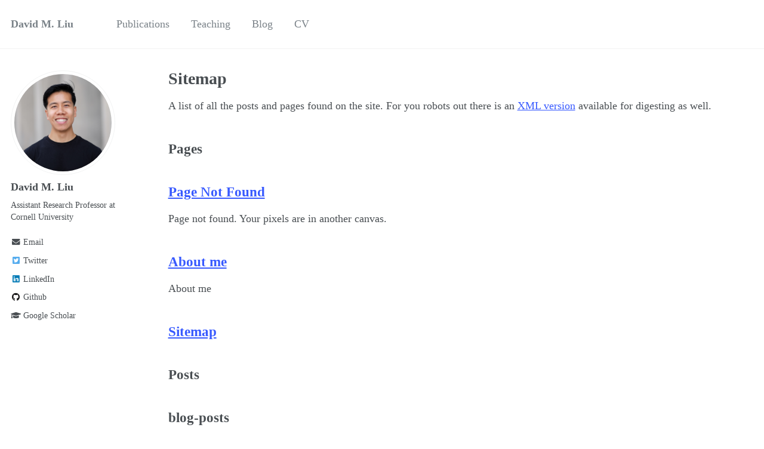

--- FILE ---
content_type: text/html; charset=utf-8
request_url: https://dliu18.github.io/sitemap/
body_size: 4288
content:
<!doctype html><html lang="en" class="no-js"><head><meta charset="utf-8"> <!-- begin SEO --><title>Sitemap - David M. Liu</title><meta property="og:locale" content="en-US"><meta property="og:site_name" content="David M. Liu"><meta property="og:title" content="Sitemap"><link rel="canonical" href="https://dliu18.github.io/sitemap/"><meta property="og:url" content="https://dliu18.github.io/sitemap/"> <script type="application/ld+json"> { "@context" : "http://schema.org", "@type" : "Person", "name" : "David Liu", "url" : "https://dliu18.github.io", "sameAs" : null } </script> <!-- end SEO --><link href="https://dliu18.github.io/feed.xml" type="application/atom+xml" rel="alternate" title="David M. Liu Feed"> <!-- http://t.co/dKP3o1e --><meta name="HandheldFriendly" content="True"><meta name="MobileOptimized" content="320"><meta name="viewport" content="width=device-width, initial-scale=1.0"> <script> document.documentElement.className = document.documentElement.className.replace(/\bno-js\b/g, '') + ' js '; </script> <!-- For all browsers --><link rel="stylesheet" href="https://dliu18.github.io/assets/css/main.css"><meta http-equiv="cleartype" content="on"> <!-- start custom head snippets --><link rel="apple-touch-icon" sizes="57x57" href="https://dliu18.github.io/images/apple-touch-icon-57x57.png?v=M44lzPylqQ"><link rel="apple-touch-icon" sizes="60x60" href="https://dliu18.github.io/images/apple-touch-icon-60x60.png?v=M44lzPylqQ"><link rel="apple-touch-icon" sizes="72x72" href="https://dliu18.github.io/images/apple-touch-icon-72x72.png?v=M44lzPylqQ"><link rel="apple-touch-icon" sizes="76x76" href="https://dliu18.github.io/images/apple-touch-icon-76x76.png?v=M44lzPylqQ"><link rel="apple-touch-icon" sizes="114x114" href="https://dliu18.github.io/images/apple-touch-icon-114x114.png?v=M44lzPylqQ"><link rel="apple-touch-icon" sizes="120x120" href="https://dliu18.github.io/images/apple-touch-icon-120x120.png?v=M44lzPylqQ"><link rel="apple-touch-icon" sizes="144x144" href="https://dliu18.github.io/images/apple-touch-icon-144x144.png?v=M44lzPylqQ"><link rel="apple-touch-icon" sizes="152x152" href="https://dliu18.github.io/images/apple-touch-icon-152x152.png?v=M44lzPylqQ"><link rel="apple-touch-icon" sizes="180x180" href="https://dliu18.github.io/images/apple-touch-icon-180x180.png?v=M44lzPylqQ"><link rel="icon" type="image/png" href="https://dliu18.github.io/images/favicon-32x32.png?v=M44lzPylqQ" sizes="32x32"><link rel="icon" type="image/png" href="https://dliu18.github.io/images/android-chrome-192x192.png?v=M44lzPylqQ" sizes="192x192"><link rel="icon" type="image/png" href="https://dliu18.github.io/images/favicon-96x96.png?v=M44lzPylqQ" sizes="96x96"><link rel="icon" type="image/png" href="https://dliu18.github.io/images/favicon-16x16.png?v=M44lzPylqQ" sizes="16x16"><link rel="manifest" href="https://dliu18.github.io/images/manifest.json?v=M44lzPylqQ"><link rel="mask-icon" href="https://dliu18.github.io/images/safari-pinned-tab.svg?v=M44lzPylqQ" color="#000000"><link rel="shortcut icon" href="/images/favicon.ico?v=M44lzPylqQ"><meta name="msapplication-TileColor" content="#000000"><meta name="msapplication-TileImage" content="https://dliu18.github.io/images/mstile-144x144.png?v=M44lzPylqQ"><meta name="msapplication-config" content="https://dliu18.github.io/images/browserconfig.xml?v=M44lzPylqQ"><meta name="theme-color" content="#ffffff"><link rel="stylesheet" href="https://dliu18.github.io/assets/css/academicons.css"/> <script type="text/x-mathjax-config"> MathJax.Hub.Config({ TeX: { equationNumbers: { autoNumber: "all" } } }); </script> <script type="text/x-mathjax-config"> MathJax.Hub.Config({ tex2jax: { inlineMath: [ ['$','$'], ["\\(","\\)"] ], processEscapes: true } }); </script> <script src='https://cdnjs.cloudflare.com/ajax/libs/mathjax/2.7.4/latest.js?config=TeX-MML-AM_CHTML' async></script> <!-- end custom head snippets --></head><body> <!--[if lt IE 9]><div class="notice--danger align-center" style="margin: 0;">You are using an <strong>outdated</strong> browser. Please <a href="http://browsehappy.com/">upgrade your browser</a> to improve your experience.</div><![endif]--><div class="masthead"><div class="masthead__inner-wrap"><div class="masthead__menu"><nav id="site-nav" class="greedy-nav"> <button><div class="navicon"></div></button><ul class="visible-links">
<li class="masthead__menu-item masthead__menu-item--lg"><a href="https://dliu18.github.io/">David M. Liu</a></li>
<li class="masthead__menu-item"><a href="https://dliu18.github.io/#publications">Publications</a></li>
<li class="masthead__menu-item"><a href="https://dliu18.github.io/#teaching">Teaching</a></li>
<li class="masthead__menu-item"><a href="https://medium.com/@david-liu" target="_blank" rel="noopener noreferrer">Blog</a></li>
<li class="masthead__menu-item"><a href="https://dliu18.github.io/files/cv/cv.pdf">CV</a></li>
</ul>
<ul class="hidden-links hidden"></ul></nav></div></div></div><div id="main" role="main">
<div class="sidebar sticky"><div itemscope itemtype="http://schema.org/Person">
<div class="author__avatar"> <img src="https://dliu18.github.io/images/profile_2.JPG" class="author__avatar" alt="David M. Liu">
</div>
<div class="author__content">
<h3 class="author__name">David M. Liu</h3>
<p class="author__bio">Assistant Research Professor at Cornell University</p>
</div>
<div class="author__urls-wrapper"> <button class="btn btn--inverse">Follow</button><ul class="author__urls social-icons">
<li><a href="mailto:davidliu@cornell.edu"><i class="fas fa-fw fa-envelope" aria-hidden="true"></i> Email</a></li>
<li><a href="https://twitter.com/dayvidliu" target="_blank" rel="noopener noreferrer"><i class="fab fa-fw fa-twitter-square" aria-hidden="true"></i> Twitter</a></li>
<li><a href="https://www.linkedin.com/in/dliu18" target="_blank" rel="noopener noreferrer"><i class="fab fa-fw fa-linkedin" aria-hidden="true"></i> LinkedIn</a></li>
<li><a href="https://github.com/dliu18" target="_blank" rel="noopener noreferrer"><i class="fab fa-fw fa-github" aria-hidden="true"></i> Github</a></li>
<li><a href="https://scholar.google.com/citations?user=PWdbN9QAAAAJ&amp;hl" target="_blank" rel="noopener noreferrer"><i class="fas fa-fw fa-graduation-cap"></i> Google Scholar</a></li>
</ul>
</div>
</div></div>
<div class="archive">
<h1 class="page__title">Sitemap</h1>
<p>A list of all the posts and pages found on the site. For you robots out there is an <a href="https://dliu18.github.io/sitemap.xml">XML version</a> available for digesting as well.</p>
<h2>Pages</h2>
<div class="list__item"><article class="archive__item" itemscope="" itemtype="http://schema.org/CreativeWork"><h2 class="archive__item-title" itemprop="headline"> <a href="https://dliu18.github.io/404.html" rel="permalink">Page Not Found</a>
</h2>
<p class="archive__item-excerpt" itemprop="description"></p>
<p>Page not found. Your pixels are in another canvas.</p></article></div>
<div class="list__item"><article class="archive__item" itemscope="" itemtype="http://schema.org/CreativeWork"><h2 class="archive__item-title" itemprop="headline"> <a href="https://dliu18.github.io/" rel="permalink">About me</a>
</h2>
<p class="archive__item-excerpt" itemprop="description"></p>
<p>About me</p></article></div>
<div class="list__item"><article class="archive__item" itemscope="" itemtype="http://schema.org/CreativeWork"><h2 class="archive__item-title" itemprop="headline"> <a href="https://dliu18.github.io/assets/css/main.css" rel="permalink"></a>
</h2></article></div>
<div class="list__item"><article class="archive__item" itemscope="" itemtype="http://schema.org/CreativeWork"><h2 class="archive__item-title" itemprop="headline"> <a href="https://dliu18.github.io/sitemap/" rel="permalink">Sitemap</a>
</h2></article></div>
<div class="list__item"><article class="archive__item" itemscope="" itemtype="http://schema.org/CreativeWork"><h2 class="archive__item-title" itemprop="headline"> <a href="https://dliu18.github.io/assets/css/style.css" rel="permalink"></a>
</h2></article></div>
<div class="list__item"><article class="archive__item" itemscope="" itemtype="http://schema.org/CreativeWork"><h2 class="archive__item-title" itemprop="headline"> <a href="https://dliu18.github.io/about/" rel="permalink"></a>
</h2></article></div>
<div class="list__item"><article class="archive__item" itemscope="" itemtype="http://schema.org/CreativeWork"><h2 class="archive__item-title" itemprop="headline"> <a href="https://dliu18.github.io/about.html" rel="permalink"></a>
</h2></article></div>
<div class="list__item"><article class="archive__item" itemscope="" itemtype="http://schema.org/CreativeWork"><h2 class="archive__item-title" itemprop="headline"> <a href="https://dliu18.github.io/redirects.json" rel="permalink"></a>
</h2></article></div>
<div class="list__item"><article class="archive__item" itemscope="" itemtype="http://schema.org/CreativeWork"><h2 class="archive__item-title" itemprop="headline"> <a href="https://dliu18.github.io/feed.xml" rel="permalink"></a>
</h2></article></div>
<div class="list__item"><article class="archive__item" itemscope="" itemtype="http://schema.org/CreativeWork"><h2 class="archive__item-title" itemprop="headline"> <a href="https://dliu18.github.io/sitemap.xml" rel="permalink"></a>
</h2></article></div>
<div class="list__item"><article class="archive__item" itemscope="" itemtype="http://schema.org/CreativeWork"><h2 class="archive__item-title" itemprop="headline"> <a href="https://dliu18.github.io/robots.txt" rel="permalink"></a>
</h2></article></div>
<h2>Posts</h2>
<h2>blog-posts</h2>
<h2>portfolio</h2>
<h2>preprints</h2>
<h2>publications</h2>
<div class="list__item"><article class="archive__item" itemscope="" itemtype="http://schema.org/CreativeWork"><h2 class="archive__item-title" itemprop="headline"> <a href="https://dliu18.github.io/publication/ai-lexicon" rel="permalink">A New AI Lexicon: Power </a>
</h2>
<p>Published in <i></i>, 1900</p>
<p class="archive__item-excerpt" itemprop="description"></p>
<p>Recommended citation: <a href="https://ainowinstitute.org/publication/a-new-ai-lexicon-power" target="_blank" rel="noopener noreferrer"><u>https://ainowinstitute.org/publication/a-new-ai-lexicon-power</u></a></p></article></div>
<div class="list__item"><article class="archive__item" itemscope="" itemtype="http://schema.org/CreativeWork"><h2 class="archive__item-title" itemprop="headline"> <a href="https://dliu18.github.io/publication/techvendor" rel="permalink">A Guiding Framework for Vetting Technology Vendors Operating in the Public Sector </a>
</h2>
<p>Published in <i></i>, 1900</p>
<p class="archive__item-excerpt" itemprop="description"></p>
<p>Recommended citation: C. Conti-Cook, R. Pakzad, S. A. Sakha, and D. Liu. <i> A Guiding Framework for Vetting Technology Vendors Operating in the Public Sector</i>. 2023. A research report by the Ford Foundation. <a href="https://www.fordfoundation.org/work/learning/research-reports/a-guiding-framework-to-vetting-public-sector-technology-vendors/" target="_blank" rel="noopener noreferrer"><u>https://www.fordfoundation.org/work/learning/research-reports/a-guiding-framework-to-vetting-public-sector-technology-vendors/</u></a></p></article></div>
<div class="list__item"><article class="archive__item" itemscope="" itemtype="http://schema.org/CreativeWork"><h2 class="archive__item-title" itemprop="headline"> <a href="https://dliu18.github.io/publication/ffc-computational-reproducibility" rel="permalink">Successes and struggles with computational reproducibility: Lessons from the Fragile Families Challenge </a>
</h2>
<p>Published in <i>Socius 2019</i>, 1900</p>
<p class="archive__item-excerpt" itemprop="description"><!-- 'Liu, D., & Salganik, M. (2019, March 15). <b>Successes and struggles with computational reproducibility: Lessons from the Fragile Families Challenge.</b> https://doi.org/10.1177/2378023119849803' --></p>
<p>Recommended citation: <b>D. Liu</b> and M. Salganik. <i>Successes and struggles with computational reproducibility: Lessons from the Fragile Families Challenge</i>. Socius 5, (2019): 1-21. <a href="https://journals.sagepub.com/doi/10.1177/2378023119849803" target="_blank" rel="noopener noreferrer"><u>https://journals.sagepub.com/doi/10.1177/2378023119849803</u></a></p></article></div>
<div class="list__item"><article class="archive__item" itemscope="" itemtype="http://schema.org/CreativeWork"><h2 class="archive__item-title" itemprop="headline"> <a href="https://dliu18.github.io/publication/rawlsnet" rel="permalink">RAWLSNET: Altering Bayesian Networks to Encode Rawlsian Fair Equality of Opportunity </a>
</h2>
<p>Published in <i>AIES 2021</i>, 1900</p>
<p class="archive__item-excerpt" itemprop="description"></p>
<p>Recommended citation: <b>D. Liu<span>*</span></b>, Z. Shafi<span>*</span>, W. Fleisher, T. Eliassi-Rad, and S. Alfeld. <i>RAWLSNET: Altering Bayesian Networks to Encode Rawlsian Fair Equality of Opportunity</i>. AIES'21. <a href="https://dl.acm.org/doi/10.1145/3461702.3462618" target="_blank" rel="noopener noreferrer"><u>https://dl.acm.org/doi/10.1145/3461702.3462618</u></a></p></article></div>
<div class="list__item"><article class="archive__item" itemscope="" itemtype="http://schema.org/CreativeWork"><h2 class="archive__item-title" itemprop="headline"> <a href="https://dliu18.github.io/publication/impact-statements" rel="permalink">Examining Responsibility and Deliberation in AI Impact Statements and Ethics Reviews </a>
</h2>
<p>Published in <i>AIES 2022</i>, 1900</p>
<p class="archive__item-excerpt" itemprop="description"></p>
<p>Recommended citation: <b>D. Liu</b><span>*</span>, P. Nanayakkara<span>*</span>, S. Sakha, G. Abuhamad, S.L. Blodgett, N. Diakopoulos, J. Hullman, and T. Eliassi-Rad. <i>Examining Responsibility and Deliberation in AI Impact Statements and Ethics Reviews</i>. AIES'22. <a href="https://dl.acm.org/doi/10.1145/3514094.3534155" target="_blank" rel="noopener noreferrer"><u>https://dl.acm.org/doi/10.1145/3514094.3534155</u></a></p></article></div>
<div class="list__item"><article class="archive__item" itemscope="" itemtype="http://schema.org/CreativeWork"><h2 class="archive__item-title" itemprop="headline"> <a href="https://dliu18.github.io/publication/biascope" rel="permalink">BiaScope: Visual Unfairness Diagnosis for Graph Embeddings </a>
</h2>
<p>Published in <i>VDS 2022 at IEEE VIS</i>, 1900</p>
<p class="archive__item-excerpt" itemprop="description"></p>
<p>Recommended citation: A. Rissaki<span>*</span>, B. Scarone<span>*</span>, <b>D. Liu</b>, A. Pandey, B. Klein, T. Eliassi-Rad, and M.A. Borkin. 2022. <i>BiaScope: Visual Unfairness Diagnosis for Graph Embeddings</i>. Symposium on Visualization in Data Science at IEEE VIS (VDS '22). <a href="https://ieeexplore.ieee.org/document/9980579" target="_blank" rel="noopener noreferrer"><u>https://ieeexplore.ieee.org/document/9980579</u></a></p></article></div>
<div class="list__item"><article class="archive__item" itemscope="" itemtype="http://schema.org/CreativeWork"><h2 class="archive__item-title" itemprop="headline"> <a href="https://dliu18.github.io/publication/stable" rel="permalink">STABLE: Identifying and Mitigating Instability in Embeddings of the Degenerate Core </a>
</h2>
<p>Published in <i>SDM 2023</i>, 1900</p>
<p class="archive__item-excerpt" itemprop="description"></p>
<ul>
<li> <a href="/files/papers/stable/stable-Main-SDM-23.pdf" target="_blank">[Paper]</a>
</li>
<li> <a href="/files/papers/stable/stable-Supplemental-SDM-23.pdf" target="_blank">[Supplemental Materials]</a>
</li>
</ul>
<p>Recommended citation: <b>D. Liu</b> and T. Eliassi-Rad. 2023. <i>Identifying and Mitigating Instability in Embeddings of the Degenerate Core</i>. SIAM SDM'23. <a href="/files/papers/stable/stable-Main-SDM-23.pdf"><u>/files/papers/stable/stable-Main-SDM-23.pdf</u></a></p></article></div>
<div class="list__item"><article class="archive__item" itemscope="" itemtype="http://schema.org/CreativeWork"><h2 class="archive__item-title" itemprop="headline"> <a href="https://dliu18.github.io/publication/group-free" rel="permalink">Group fairness without demographics using social networks </a>
</h2>
<p>Published in <i>FAccT 2023</i>, 1900</p>
<p class="archive__item-excerpt" itemprop="description"></p>
<p>Recommended citation: <b>D. Liu</b>, V. Do, N. Usunier, M. Nickel. 2023. <i>Group fairness without demographics using social networks</i>. FAccT'23. <a href="https://arxiv.org/abs/2305.11361" target="_blank" rel="noopener noreferrer"><u>https://arxiv.org/abs/2305.11361</u></a></p></article></div>
<div class="list__item"><article class="archive__item" itemscope="" itemtype="http://schema.org/CreativeWork"><h2 class="archive__item-title" itemprop="headline"> <a href="https://dliu18.github.io/publication/fair-pca" rel="permalink">When Collaborative Filtering is not Collaborative: Unfairness of PCA for Recommendations </a>
</h2>
<p>Published in <i>FAccT 2025</i>, 1900</p>
<p class="archive__item-excerpt" itemprop="description"></p>
<p>Recommended citation: <b>D. Liu</b>, J. Baek, T. Eliassi-Rad. 2025. <i>When Collaborative Filtering is not Collaborative: Unfairness of PCA for Recommendations</i>. FAccT'25 <a href="https://arxiv.org/abs/2310.09687" target="_blank" rel="noopener noreferrer"><u>https://arxiv.org/abs/2310.09687</u></a></p></article></div>
<div class="list__item"><article class="archive__item" itemscope="" itemtype="http://schema.org/CreativeWork"><h2 class="archive__item-title" itemprop="headline"> <a href="https://dliu18.github.io/publication/sgns" rel="permalink">Bypassing Skip-Gram Negative Sampling: Dimension Regularization as a More Efficient Alternative for Graph Embeddings </a>
</h2>
<p>Published in <i>KDD 2025</i>, 1900</p>
<p class="archive__item-excerpt" itemprop="description"></p>
<p>Recommended citation: <b>D. Liu</b>, A. Seshadri, T. Eliassi-Rad, J. Ugander. 2025. <i>Bypassing Skip-Gram Negative Sampling: Dimension Regularization as a More Efficient Alternative for Graph Embeddings</i>. KDD'25 <a href="https://arxiv.org/abs/2405.00172" target="_blank" rel="noopener noreferrer"><u>https://arxiv.org/abs/2405.00172</u></a></p></article></div>
<div class="list__item"><article class="archive__item" itemscope="" itemtype="http://schema.org/CreativeWork"><h2 class="archive__item-title" itemprop="headline"> <a href="https://dliu18.github.io/publication/power-niche" rel="permalink">Identifying and Upweighting Power-Niche Users to Mitigate Popularity Bias in Recommendations </a>
</h2>
<p>Published in <i>WWW 2026</i>, 1900</p>
<p class="archive__item-excerpt" itemprop="description"></p>
<p>Recommended citation: <a href="https://arxiv.org/abs/2509.17265" target="_blank" rel="noopener noreferrer"><u>https://arxiv.org/abs/2509.17265</u></a></p></article></div>
<h2>talks</h2>
<h2>teaching</h2>
<div class="list__item"><article class="archive__item" itemscope="" itemtype="http://schema.org/CreativeWork"><h2 class="archive__item-title" itemprop="headline"> <a href="https://dliu18.github.io/teaching/ds4400spr24" rel="permalink">DS 4400: Machine Learning and Data Mining I </a>
</h2>
<p> Undergraduate course, <i>Northeastern University</i>, 1900</p>
<p class="archive__item-excerpt" itemprop="description"></p></article></div>
<h2>writeups</h2>
</div>
</div><div class="page__footer"><footer> <!-- start custom footer snippets --> <!-- end custom footer snippets --><div class="page__footer-follow"><ul class="social-icons">
<li><strong>Follow:</strong></li>
<li><a href="http://github.com/dliu18" target="_blank" rel="noopener noreferrer"><i class="fab fa-github" aria-hidden="true"></i> GitHub</a></li>
</ul></div>
<div class="page__footer-copyright">© 2026 David Liu. Powered by <a href="http://jekyllrb.com" rel="nofollow noopener noreferrer" target="_blank">Jekyll</a> &amp; <a href="https://github.com/academicpages/academicpages.github.io" target="_blank" rel="noopener noreferrer">AcademicPages</a>, a fork of <a href="https://mademistakes.com/work/minimal-mistakes-jekyll-theme/" rel="nofollow noopener noreferrer" target="_blank">Minimal Mistakes</a>.</div></footer></div><script src="https://dliu18.github.io/assets/js/main.min.js"></script> <script> (function(i,s,o,g,r,a,m){i['GoogleAnalyticsObject']=r;i[r]=i[r]||function(){ (i[r].q=i[r].q||[]).push(arguments)},i[r].l=1*new Date();a=s.createElement(o), m=s.getElementsByTagName(o)[0];a.async=1;a.src=g;m.parentNode.insertBefore(a,m) })(window,document,'script','//www.google-analytics.com/analytics.js','ga'); ga('create', 'UA-143813024-1', 'auto'); ga('send', 'pageview'); </script></body></html>


--- FILE ---
content_type: text/plain
request_url: https://www.google-analytics.com/j/collect?v=1&_v=j102&a=1398554681&t=pageview&_s=1&dl=https%3A%2F%2Fdliu18.github.io%2Fsitemap%2F&ul=en-us%40posix&dt=Sitemap%20-%20David%20M.%20Liu&sr=1280x720&vp=1280x720&_u=IEBAAEABAAAAACAAI~&jid=2046298161&gjid=1411433212&cid=1949942303.1769817205&tid=UA-143813024-1&_gid=980045335.1769817205&_r=1&_slc=1&z=883943166
body_size: -451
content:
2,cG-9786S8E7XK